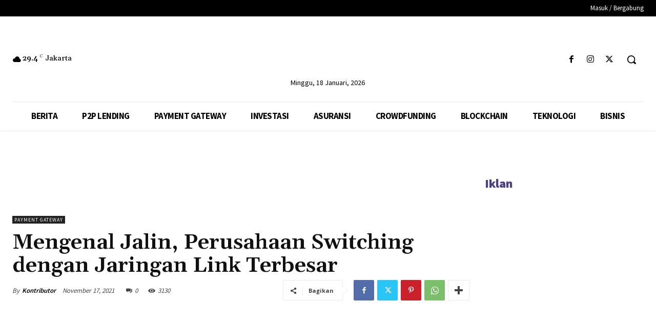

--- FILE ---
content_type: text/html; charset=utf-8
request_url: https://www.google.com/recaptcha/api2/aframe
body_size: 164
content:
<!DOCTYPE HTML><html><head><meta http-equiv="content-type" content="text/html; charset=UTF-8"></head><body><script nonce="YXCUmUZayaIRmtbftA-LpQ">/** Anti-fraud and anti-abuse applications only. See google.com/recaptcha */ try{var clients={'sodar':'https://pagead2.googlesyndication.com/pagead/sodar?'};window.addEventListener("message",function(a){try{if(a.source===window.parent){var b=JSON.parse(a.data);var c=clients[b['id']];if(c){var d=document.createElement('img');d.src=c+b['params']+'&rc='+(localStorage.getItem("rc::a")?sessionStorage.getItem("rc::b"):"");window.document.body.appendChild(d);sessionStorage.setItem("rc::e",parseInt(sessionStorage.getItem("rc::e")||0)+1);localStorage.setItem("rc::h",'1768727413008');}}}catch(b){}});window.parent.postMessage("_grecaptcha_ready", "*");}catch(b){}</script></body></html>